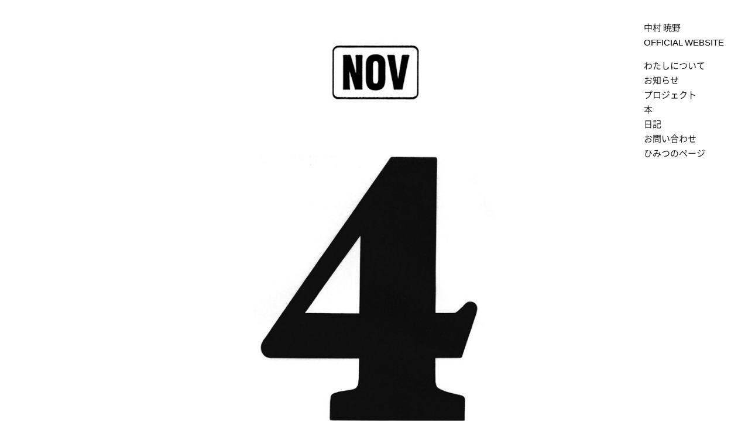

--- FILE ---
content_type: text/html; charset=UTF-8
request_url: http://kazoku-magazine.com/2019/11/04/7614/
body_size: 3157
content:
<!DOCTYPE html><html lang="ja">
<head>
  <meta charset="UTF-8">
  <meta name="viewport" content="width=device-width">
  <title>待ちわびております | 中村 暁野</title>
  <link type="text/css" rel="stylesheet" href="http://kazoku-magazine.com/cms/wp-content/themes/kazoku/assets/css/style.css">
  <script src="//ajax.googleapis.com/ajax/libs/webfont/1.6.16/webfont.js"></script>
  <script src="//ajax.googleapis.com/ajax/libs/jquery/1.12.0/jquery.min.js"></script><script>
    (function(i,s,o,g,r,a,m){i['GoogleAnalyticsObject']=r;i[r]=i[r]||function(){
    (i[r].q=i[r].q||[]).push(arguments)},i[r].l=1*new Date();a=s.createElement(o),
    m=s.getElementsByTagName(o)[0];a.async=1;a.src=g;m.parentNode.insertBefore(a,m)
    })(window,document,'script','https://www.google-analytics.com/analytics.js','ga');
    ga('create', 'UA-18532186-3', 'auto');
    ga('send', 'pageview');
  </script>
  <script src="http://kazoku-magazine.com/cms/wp-content/themes/kazoku/assets/js/script.js"></script>
<!-- All in One SEO Pack 2.3.11.4 by Michael Torbert of Semper Fi Web Design[120,148] -->
<meta name="description"  content="ひょーさんが料理へのヤル気が満ち満ちていた時に購入した大量のレンズ豆。最近忙しい彼がめっきりまったく台所に立たないので、わたしが着々と消費しております。子どもたちは二人とも豆が大好きなので、スープを作る時には必ず投入。レンズ豆は水で戻す手間もなく、とても使い易くてよいですのう。ちなみにレンズ豆と同時に購入していた（しか" />

<link rel="canonical" href="http://kazoku-magazine.com/2019/11/04/7614/" />
<!-- /all in one seo pack -->
		<script type="text/javascript">
			window._wpemojiSettings = {"baseUrl":"https:\/\/s.w.org\/images\/core\/emoji\/72x72\/","ext":".png","source":{"concatemoji":"http:\/\/kazoku-magazine.com\/cms\/wp-includes\/js\/wp-emoji-release.min.js?ver=4.5.2"}};
			!function(a,b,c){function d(a){var c,d,e,f=b.createElement("canvas"),g=f.getContext&&f.getContext("2d"),h=String.fromCharCode;if(!g||!g.fillText)return!1;switch(g.textBaseline="top",g.font="600 32px Arial",a){case"flag":return g.fillText(h(55356,56806,55356,56826),0,0),f.toDataURL().length>3e3;case"diversity":return g.fillText(h(55356,57221),0,0),c=g.getImageData(16,16,1,1).data,d=c[0]+","+c[1]+","+c[2]+","+c[3],g.fillText(h(55356,57221,55356,57343),0,0),c=g.getImageData(16,16,1,1).data,e=c[0]+","+c[1]+","+c[2]+","+c[3],d!==e;case"simple":return g.fillText(h(55357,56835),0,0),0!==g.getImageData(16,16,1,1).data[0];case"unicode8":return g.fillText(h(55356,57135),0,0),0!==g.getImageData(16,16,1,1).data[0]}return!1}function e(a){var c=b.createElement("script");c.src=a,c.type="text/javascript",b.getElementsByTagName("head")[0].appendChild(c)}var f,g,h,i;for(i=Array("simple","flag","unicode8","diversity"),c.supports={everything:!0,everythingExceptFlag:!0},h=0;h<i.length;h++)c.supports[i[h]]=d(i[h]),c.supports.everything=c.supports.everything&&c.supports[i[h]],"flag"!==i[h]&&(c.supports.everythingExceptFlag=c.supports.everythingExceptFlag&&c.supports[i[h]]);c.supports.everythingExceptFlag=c.supports.everythingExceptFlag&&!c.supports.flag,c.DOMReady=!1,c.readyCallback=function(){c.DOMReady=!0},c.supports.everything||(g=function(){c.readyCallback()},b.addEventListener?(b.addEventListener("DOMContentLoaded",g,!1),a.addEventListener("load",g,!1)):(a.attachEvent("onload",g),b.attachEvent("onreadystatechange",function(){"complete"===b.readyState&&c.readyCallback()})),f=c.source||{},f.concatemoji?e(f.concatemoji):f.wpemoji&&f.twemoji&&(e(f.twemoji),e(f.wpemoji)))}(window,document,window._wpemojiSettings);
		</script>
		<style type="text/css">
img.wp-smiley,
img.emoji {
	display: inline !important;
	border: none !important;
	box-shadow: none !important;
	height: 1em !important;
	width: 1em !important;
	margin: 0 .07em !important;
	vertical-align: -0.1em !important;
	background: none !important;
	padding: 0 !important;
}
</style>
<link rel='https://api.w.org/' href='http://kazoku-magazine.com/wp-json/' />
<link rel="alternate" type="application/json+oembed" href="http://kazoku-magazine.com/wp-json/oembed/1.0/embed?url=http%3A%2F%2Fkazoku-magazine.com%2F2019%2F11%2F04%2F7614%2F" />
<link rel="alternate" type="text/xml+oembed" href="http://kazoku-magazine.com/wp-json/oembed/1.0/embed?url=http%3A%2F%2Fkazoku-magazine.com%2F2019%2F11%2F04%2F7614%2F&#038;format=xml" />
</head><body class="single single-post postid-7614 single-format-standard">
<div id="header">
  <header role="banner">
    <h1><a href="http://kazoku-magazine.com/">中村 暁野<span>OFFICIAL WEBSITE</span></a></h1>
    <nav id="navigation" role="navigation"><div class="menu"><ul><li class="page_item page-item-1133"><a href="http://kazoku-magazine.com/about/">わたしについて</a></li><li class="page_item page-item-2259"><a href="http://kazoku-magazine.com/news/">お知らせ</a></li><li class="page_item page-item-15470"><a href="http://kazoku-magazine.com/">プロジェクト</a></li><li class="page_item page-item-1752"><a href="http://kazoku-magazine.com/magazine/">本</a></li><li class="page_item page-item-6365"><a href="http://kazoku-magazine.com/calendar/">日記</a></li><li class="page_item page-item-174"><a href="http://kazoku-magazine.com/contact/">お問い合わせ</a></li><li class="page_item page-item-11047"><a href="http://kazoku-magazine.com/premium/">ひみつのページ</a></li></ul></div>
    </nav>
  </header>
</div><article role="main" data-postid="7614" class="content post_7614"><span class="content__date"><span data-year="2019" class="content__date--y">2019</span><span data-month="11" class="content__date--m">11</span><span data-day="4" class="content__date--d-wrap clearfix"><span data-day="4" class="content__date--d">4</span></span></span>  <div class="content__eyecatch"><img src="http://kazoku-magazine.com/cms/wp-content/uploads/2019/11/K_9.jpg" class="attachment-post-thumbnail size-post-thumbnail wp-post-image" alt="K_9" srcset="http://kazoku-magazine.com/cms/wp-content/uploads/2019/11/K_9.jpg 1000w, http://kazoku-magazine.com/cms/wp-content/uploads/2019/11/K_9-300x225.jpg 300w, http://kazoku-magazine.com/cms/wp-content/uploads/2019/11/K_9-768x576.jpg 768w" sizes="(max-width: 1000px) 100vw, 1000px" />  </div>  <h1 class="content__title">待ちわびております  </h1>
  <div class="content__body"><p>ひょーさんが料理へのヤル気が満ち満ちていた時に購入した大量のレンズ豆。最近忙しい彼がめっきりまったく台所に立たないので、わたしが着々と消費しております。子どもたちは二人とも豆が大好きなので、スープを作る時には必ず投入。レンズ豆は水で戻す手間もなく、とても使い易くてよいですのう。ちなみにレンズ豆と同時に購入していた（しかもでかいボトルを4本も）マスタードオイルの方は全然使いこなせる気がしないので、ひょーさんが台所に復活する日を待ちわびております。</p>
  </div>
</article>
<footer id="footer" role="contentinfo">  <aside class="footer-calendar">
    <h5>CALENDAR</h5>
    <ul class="foot_nav clearfix">	<li><a href='http://kazoku-magazine.com/2026/'>2026</a></li>
	<li><a href='http://kazoku-magazine.com/2025/'>2025</a></li>
	<li><a href='http://kazoku-magazine.com/2024/'>2024</a></li>
	<li><a href='http://kazoku-magazine.com/2023/'>2023</a></li>
	<li><a href='http://kazoku-magazine.com/2022/'>2022</a></li>
	<li><a href='http://kazoku-magazine.com/2021/'>2021</a></li>
	<li><a href='http://kazoku-magazine.com/2020/'>2020</a></li>
	<li><a href='http://kazoku-magazine.com/2019/'>2019</a></li>
	<li><a href='http://kazoku-magazine.com/2018/'>2018</a></li>
	<li><a href='http://kazoku-magazine.com/2017/'>2017</a></li>
	<li><a href='http://kazoku-magazine.com/2016/'>2016</a></li>
    </ul>
  </aside>  <aside class="pc-hide">
    <div id="navigation-foot" role="navigation"><div class="menu"><ul><li class="page_item page-item-1133"><a href="http://kazoku-magazine.com/about/">わたしについて</a></li><li class="page_item page-item-2259"><a href="http://kazoku-magazine.com/news/">お知らせ</a></li><li class="page_item page-item-15470"><a href="http://kazoku-magazine.com/">プロジェクト</a></li><li class="page_item page-item-1752"><a href="http://kazoku-magazine.com/magazine/">本</a></li><li class="page_item page-item-6365"><a href="http://kazoku-magazine.com/calendar/">日記</a></li><li class="page_item page-item-174"><a href="http://kazoku-magazine.com/contact/">お問い合わせ</a></li><li class="page_item page-item-11047"><a href="http://kazoku-magazine.com/premium/">ひみつのページ</a></li></ul></div>
    </div>
  </aside>
  <div class="copyright">
    <p>Copyright (C) 2016 家族</p>
  </div>
</footer><script type='text/javascript' src='http://kazoku-magazine.com/cms/wp-includes/js/wp-embed.min.js?ver=4.5.2'></script>
</body>
</html>

--- FILE ---
content_type: text/css
request_url: http://kazoku-magazine.com/cms/wp-content/themes/kazoku/assets/css/style.css
body_size: 5710
content:
@charset "UTF-8";
/*! hirorock */
/*! normalize.css v3.0.2 | MIT License | git.io/normalize */
/**
 * 1. Set default font family to sans-serif.
 * 2. Prevent iOS text size adjust after orientation change, without disabling
 *    user zoom.
 */
html {
  font-family: sans-serif;
  /* 1 */
  -ms-text-size-adjust: 100%;
  /* 2 */
  -webkit-text-size-adjust: 100%;
  /* 2 */ }

/**
 * Remove default margin.
 */
body {
  margin: 0; }

/* HTML5 display definitions
   ========================================================================== */
/**
 * Correct `block` display not defined for any HTML5 element in IE 8/9.
 * Correct `block` display not defined for `details` or `summary` in IE 10/11
 * and Firefox.
 * Correct `block` display not defined for `main` in IE 11.
 */
article,
aside,
details,
figcaption,
figure,
footer,
header,
hgroup,
main,
menu,
nav,
section,
summary {
  display: block; }

/**
 * 1. Correct `inline-block` display not defined in IE 8/9.
 * 2. Normalize vertical alignment of `progress` in Chrome, Firefox, and Opera.
 */
audio,
canvas,
progress,
video {
  display: inline-block;
  /* 1 */
  vertical-align: baseline;
  /* 2 */ }

/**
 * Prevent modern browsers from displaying `audio` without controls.
 * Remove excess height in iOS 5 devices.
 */
audio:not([controls]) {
  display: none;
  height: 0; }

/**
 * Address `[hidden]` styling not present in IE 8/9/10.
 * Hide the `template` element in IE 8/9/11, Safari, and Firefox < 22.
 */
[hidden],
template {
  display: none; }

/* Links
   ========================================================================== */
/**
 * Remove the gray background color from active links in IE 10.
 */
a {
  background-color: transparent; }

/**
 * Improve readability when focused and also mouse hovered in all browsers.
 */
a:active,
a:hover {
  outline: 0; }

/* Text-level semantics
   ========================================================================== */
/**
 * Address styling not present in IE 8/9/10/11, Safari, and Chrome.
 */
abbr[title] {
  border-bottom: 1px dotted; }

/**
 * Address style set to `bolder` in Firefox 4+, Safari, and Chrome.
 */
b,
strong {
  font-weight: bold; }

/**
 * Address styling not present in Safari and Chrome.
 */
dfn {
  font-style: italic; }

/**
 * Address variable `h1` font-size and margin within `section` and `article`
 * contexts in Firefox 4+, Safari, and Chrome.
 */
h1 {
  font-size: 2em;
  margin: 0.67em 0; }

/**
 * Address styling not present in IE 8/9.
 */
mark {
  background: #ff0;
  color: #000; }

/**
 * Address inconsistent and variable font size in all browsers.
 */
small {
  font-size: 80%; }

/**
 * Prevent `sub` and `sup` affecting `line-height` in all browsers.
 */
sub,
sup {
  font-size: 75%;
  line-height: 0;
  position: relative;
  vertical-align: baseline; }

sup {
  top: -0.5em; }

sub {
  bottom: -0.25em; }

/* Embedded content
   ========================================================================== */
/**
 * Remove border when inside `a` element in IE 8/9/10.
 */
img {
  border: 0; }

/**
 * Correct overflow not hidden in IE 9/10/11.
 */
svg:not(:root) {
  overflow: hidden; }

/* Grouping content
   ========================================================================== */
/**
 * Address margin not present in IE 8/9 and Safari.
 */
figure {
  margin: 1em 40px; }

/**
 * Address differences between Firefox and other browsers.
 */
hr {
  box-sizing: content-box;
  height: 0; }

/**
 * Contain overflow in all browsers.
 */
pre {
  overflow: auto; }

/**
 * Address odd `em`-unit font size rendering in all browsers.
 */
code,
kbd,
pre,
samp {
  font-family: monospace, monospace;
  font-size: 1em; }

/* Forms
   ========================================================================== */
/**
 * Known limitation: by default, Chrome and Safari on OS X allow very limited
 * styling of `select`, unless a `border` property is set.
 */
/**
 * 1. Correct color not being inherited.
 *    Known issue: affects color of disabled elements.
 * 2. Correct font properties not being inherited.
 * 3. Address margins set differently in Firefox 4+, Safari, and Chrome.
 */
button,
input,
optgroup,
select,
textarea {
  color: inherit;
  /* 1 */
  font: inherit;
  /* 2 */
  margin: 0;
  /* 3 */ }

/**
 * Address `overflow` set to `hidden` in IE 8/9/10/11.
 */
button {
  overflow: visible; }

/**
 * Address inconsistent `text-transform` inheritance for `button` and `select`.
 * All other form control elements do not inherit `text-transform` values.
 * Correct `button` style inheritance in Firefox, IE 8/9/10/11, and Opera.
 * Correct `select` style inheritance in Firefox.
 */
button,
select {
  text-transform: none; }

/**
 * 1. Avoid the WebKit bug in Android 4.0.* where (2) destroys native `audio`
 *    and `video` controls.
 * 2. Correct inability to style clickable `input` types in iOS.
 * 3. Improve usability and consistency of cursor style between image-type
 *    `input` and others.
 */
button,
html input[type="button"],
input[type="reset"],
input[type="submit"] {
  -webkit-appearance: button;
  /* 2 */
  cursor: pointer;
  /* 3 */ }

/**
 * Re-set default cursor for disabled elements.
 */
button[disabled],
html input[disabled] {
  cursor: default; }

/**
 * Remove inner padding and border in Firefox 4+.
 */
button::-moz-focus-inner,
input::-moz-focus-inner {
  border: 0;
  padding: 0; }

/**
 * Address Firefox 4+ setting `line-height` on `input` using `!important` in
 * the UA stylesheet.
 */
input {
  line-height: normal; }

/**
 * It's recommended that you don't attempt to style these elements.
 * Firefox's implementation doesn't respect box-sizing, padding, or width.
 *
 * 1. Address box sizing set to `content-box` in IE 8/9/10.
 * 2. Remove excess padding in IE 8/9/10.
 */
input[type="checkbox"],
input[type="radio"] {
  box-sizing: border-box;
  /* 1 */
  padding: 0;
  /* 2 */ }

/**
 * Fix the cursor style for Chrome's increment/decrement buttons. For certain
 * `font-size` values of the `input`, it causes the cursor style of the
 * decrement button to change from `default` to `text`.
 */
input[type="number"]::-webkit-inner-spin-button,
input[type="number"]::-webkit-outer-spin-button {
  height: auto; }

/**
 * 1. Address `appearance` set to `searchfield` in Safari and Chrome.
 * 2. Address `box-sizing` set to `border-box` in Safari and Chrome
 *    (include `-moz` to future-proof).
 */
input[type="search"] {
  -webkit-appearance: textfield;
  /* 1 */
  /* 2 */
  box-sizing: content-box; }

/**
 * Remove inner padding and search cancel button in Safari and Chrome on OS X.
 * Safari (but not Chrome) clips the cancel button when the search input has
 * padding (and `textfield` appearance).
 */
input[type="search"]::-webkit-search-cancel-button,
input[type="search"]::-webkit-search-decoration {
  -webkit-appearance: none; }

/**
 * Define consistent border, margin, and padding.
 */
fieldset {
  border: 1px solid #c0c0c0;
  margin: 0 2px;
  padding: 0.35em 0.625em 0.75em; }

/**
 * 1. Correct `color` not being inherited in IE 8/9/10/11.
 * 2. Remove padding so people aren't caught out if they zero out fieldsets.
 */
legend {
  border: 0;
  /* 1 */
  padding: 0;
  /* 2 */ }

/**
 * Remove default vertical scrollbar in IE 8/9/10/11.
 */
textarea {
  overflow: auto; }

/**
 * Don't inherit the `font-weight` (applied by a rule above).
 * NOTE: the default cannot safely be changed in Chrome and Safari on OS X.
 */
optgroup {
  font-weight: bold; }

/* Tables
   ========================================================================== */
/**
 * Remove most spacing between table cells.
 */
table {
  border-collapse: collapse;
  border-spacing: 0; }

td,
th {
  padding: 0; }

/* =WordPress Core
-------------------------------------------------------------- */
.alignnone {
  margin: 5px 20px 20px 0; }

.aligncenter,
div.aligncenter {
  display: block;
  margin: 5px auto 5px auto; }

.alignright {
  float: right;
  margin: 5px 0 20px 20px; }

.alignleft {
  float: left;
  margin: 5px 20px 20px 0; }

a img.alignright {
  float: right;
  margin: 5px 0 20px 20px; }

a img.alignnone {
  margin: 5px 20px 20px 0; }

a img.alignleft {
  float: left;
  margin: 5px 20px 20px 0; }

a img.aligncenter {
  display: block;
  margin-left: auto;
  margin-right: auto; }

.wp-caption {
  background: #fff;
  border: 1px solid #f0f0f0;
  max-width: 96%;
  /* Image does not overflow the content area */
  padding: 5px 3px 10px;
  text-align: center; }

.wp-caption.alignnone {
  margin: 5px 20px 20px 0; }

.wp-caption.alignleft {
  margin: 5px 20px 20px 0; }

.wp-caption.alignright {
  margin: 5px 0 20px 20px; }

.wp-caption img {
  border: 0 none;
  height: auto;
  margin: 0;
  max-width: 98.5%;
  padding: 0;
  width: auto; }

.wp-caption p.wp-caption-text {
  font-size: 11px;
  line-height: 17px;
  margin: 0;
  padding: 0 4px 5px; }

/* Text meant only for screen readers. */
.screen-reader-text {
  clip: rect(1px, 1px, 1px, 1px);
  position: absolute !important;
  height: 1px;
  width: 1px;
  overflow: hidden; }

.screen-reader-text:focus {
  background-color: #f1f1f1;
  border-radius: 3px;
  box-shadow: 0 0 2px 2px rgba(0, 0, 0, 0.6);
  clip: auto !important;
  color: #21759b;
  display: block;
  font-size: 14px;
  font-size: 0.875rem;
  font-weight: bold;
  height: auto;
  left: 5px;
  line-height: normal;
  padding: 15px 23px 14px;
  text-decoration: none;
  top: 5px;
  width: auto;
  z-index: 100000;
  /* Above WP toolbar. */ }

.ellipsis {
  text-overflow: ellipsis;
  white-space: nowrap;
  overflow: hidden; }

.hidden {
  display: none !important;
  visibility: hidden !important; }

.invisible {
  visibility: hidden; }

/*
The provided mixins are intended to be used with the array-like variables

.icon-email {
  @include sprite($icon-email);
}
.icon-email {
  @include r-sprite($icon-email);
}

*/
/*
The `sprites` mixin generates identical output to the CSS template
  but can be overridden inside of SCSS

@include sprites($spritesheet-sprites);
*/
h1,
h2,
h3,
h4,
h5,
h6 {
  margin: 0; }

ul {
  margin: 0;
  padding: 0;
  list-style: none; }

html {
  overflow-y: scroll;
  -webkit-touch-callout: none; }

img {
  -ms-interpolation-mode: bicubic;
  vertical-align: bottom; }
  img[src*=".svg"] {
    width: 100%; }

.clearfix:before,
.cf:before {
  content: "";
  display: block;
  clear: both; }

.list-square {
  list-style: inside square; }

.list-circle {
  list-style: inside circle; }

.list-disc {
  list-style: inside disc; }

.unlist {
  padding: 0;
  margin: 0;
  list-style: none; }

/*
.icon-email {
  @include sprite($icon-email);
}
.icon-email {
  @include r-sprite($icon-email);
}
*/
/*
.icon-email {
  @include sprite($icon-email);
}
.icon-email {
  @include r-sprite($icon-email);
}
*/
@font-face {
  font-family: 'Noto Sans JP';
  font-style: normal;
  font-weight: 300;
  src: url("../../assets/fonts/NotoSansCJKjp-DemiLight.eot");
  src: url("../../assets/fonts/NotoSansCJKjp-DemiLight.eot?#iefix") format("embedded-opentype"), url("../../assets/fonts/NotoSansCJKjp-DemiLight.woff") format("woff"), url("../../assets/fonts/NotoSansCJKjp-DemiLight.ttf") format("truetype"); }

@font-face {
  font-family: 'Noto Sans JP';
  font-style: normal;
  font-weight: 500;
  src: url(//fonts.gstatic.com/ea/notosansjapanese/v6/NotoSansJP-Medium.woff2) format("woff2"), url(//fonts.gstatic.com/ea/notosansjapanese/v6/NotoSansJP-Medium.woff) format("woff"), url(//fonts.gstatic.com/ea/notosansjapanese/v6/NotoSansJP-Medium.otf) format("opentype"); }

@font-face {
  font-family: 'Noto Sans JP';
  font-style: normal;
  font-weight: 700;
  src: url(//fonts.gstatic.com/ea/notosansjapanese/v6/NotoSansJP-Bold.woff2) format("woff2"), url(//fonts.gstatic.com/ea/notosansjapanese/v6/NotoSansJP-Bold.woff) format("woff"), url(//fonts.gstatic.com/ea/notosansjapanese/v6/NotoSansJP-Bold.otf) format("opentype"); }

/*
@font-face {
   font-family: 'Noto Sans JP';
   font-style: normal;
   font-weight: 500;
   src: url('/assets/fonts/NotoSansCJKjp-Medium.eot');
   src: url('/assets/fonts/NotoSansCJKjp-Medium.eot?#iefix') format('embedded-opentype'),
          url('/assets/fonts/NotoSansCJKjp-Medium.woff') format('woff'),
          url('/assets/fonts/NotoSansCJKjp-Medium.ttf')  format('truetype');
 }
@font-face {
   font-family: 'Noto Sans JP';
   font-style: normal;
   font-weight: 700;
   src: url('/assets/fonts/NotoSansCJKjp-Bold.eot');
   src: url('/assets/fonts/NotoSansCJKjp-Bold.eot?#iefix') format('embedded-opentype'),
          url('/assets/fonts/NotoSansCJKjp-Bold.woff') format('woff'),
          url('/assets/fonts/NotoSansCJKjp-Bold.ttf')  format('truetype');
 }


@font-face {
   font-family: 'Noto Sans JP';
   font-style: normal;
   font-weight: 900;
   src: url(//fonts.gstatic.com/ea/notosansjp/v5/NotoSansJP-Black.woff2) format('woff2'),
        url(//fonts.gstatic.com/ea/notosansjp/v5/NotoSansJP-Black.woff) format('woff'),
        url(//fonts.gstatic.com/ea/notosansjp/v5/NotoSansJP-Black.otf) format('opentype');
 }
*/
body {
  font-family: 'Noto Sans JP', sans-serif;
  font-weight: 100;
  letter-spacing: .28em;
  line-height: 1.7; }
  .safari.wf-loading body {
    font-family: sans-serif; }
  .wf-active body {
    font-family: 'Noto Sans JP', sans-serif; }

a {
  text-decoration: none;
  color: inherit; }
  a:hover {
    text-decoration: underline; }

.pc-hide {
  display: none; }

/* HEADER */
#header {
  position: absolute;
  width: 1300px;
  min-width: 900px;
  width: 1300px;
  margin-left: -650px;
  top: 35px;
  left: 50%;
  font-size: 15px; }
  #header header {
    position: absolute;
    right: 0;
    width: 190px;
    letter-spacing: 0; }
    #header header a {
      text-decoration: none;
      display: inline-block; }
      #header header a:hover {
        background-color: rgba(0, 0, 0, 0.09); }
  #header h1 {
    display: block;
    font-size: inherit;
    font-weight: 100; }
    #header h1 span {
      display: block; }

#navigation {
  margin-top: 1em; }

/* CONTENT */
.content {
  min-width: 900px;
  width: 900px;
  margin: 0 auto;
  font-size: 18px; }
  .page .content {
    margin-top: 150px; }
  .content__eyecatch img {
    margin: 0 auto;
    display: block;
    max-width: 100%; }
  .content__title {
    font-size: 1em;
    font-weight: inherit;
    margin: 100px 0 1em; }
    .single .content__title {
      font-size: 24px; }
  .content__body {
    line-height: 2; }
    .content__body img {
      max-width: 100%;
      height: auto; }

.calendar-wrap {
  zoom: 1; }
  .calendar-wrap:before, .calendar-wrap:after {
    content: "";
    display: table; }
  .calendar-wrap:after {
    clear: both; }
  .calendar-wrap ul {
    padding: 0; }
  .calendar-wrap li {
    list-style: none; }

.calendar-wrap-month {
  width: 100%; }

.calendar-wrap-days {
  zoom: 1; }
  .calendar-wrap-days:before, .calendar-wrap-days:after {
    content: "";
    display: table; }
  .calendar-wrap-days:after {
    clear: both; }

.cal_day {
  zoom: 1;
  color: inherit;
  float: left;
  text-align: right;
  width: 14.28571%; }
  .cal_day:before, .cal_day:after {
    content: "";
    display: table; }
  .cal_day:after {
    clear: both; }

[class^='img-cal'] {
  display: inline-block; }

.content__date {
  display: block;
  margin-top: 50px; }
  .content__date--y {
    display: none; }
  .content__date--m {
    height: 150px;
    display: block;
    margin: 0 auto;
    overflow: hidden;
    text-indent: -777px;
    background-size: auto 150px;
    background-repeat: no-repeat;
    background-position: center; }
    .content__date--m[data-month='1'] {
      background-image: url(../../assets/images/date/month/1.jpg); }
    .content__date--m[data-month='2'] {
      background-image: url(../../assets/images/date/month/2.jpg); }
    .content__date--m[data-month='3'] {
      background-image: url(../../assets/images/date/month/3.jpg); }
    .content__date--m[data-month='4'] {
      background-image: url(../../assets/images/date/month/4.jpg); }
    .content__date--m[data-month='5'] {
      background-image: url(../../assets/images/date/month/5.jpg); }
    .content__date--m[data-month='6'] {
      background-image: url(../../assets/images/date/month/6.jpg); }
    .content__date--m[data-month='7'] {
      background-image: url(../../assets/images/date/month/7.jpg); }
    .content__date--m[data-month='8'] {
      background-image: url(../../assets/images/date/month/8.jpg); }
    .content__date--m[data-month='9'] {
      background-image: url(../../assets/images/date/month/9.jpg); }
    .content__date--m[data-month='10'] {
      background-image: url(../../assets/images/date/month/10.jpg); }
    .content__date--m[data-month='11'] {
      background-image: url(../../assets/images/date/month/11.jpg); }
    .content__date--m[data-month='12'] {
      background-image: url(../../assets/images/date/month/12.jpg); }
  .content__date--d {
    height: 600px;
    display: block;
    width: 600px;
    background-size: auto 600px;
    margin: 0 auto; }
    .content__date--d-wrap {
      width: 800px;
      height: 600px;
      display: block;
      margin: 0 auto 20px;
      text-indent: -777px;
      overflow: hidden;
      -webkit-transform: scale(0.9);
              transform: scale(0.9); }
    .content__date--d[data-day='1'] {
      background-image: url(../../assets/images/date/day_min/1.jpg); }
    .content__date--d[data-day='2'] {
      background-image: url(../../assets/images/date/day_min/2.jpg); }
    .content__date--d[data-day='3'] {
      background-image: url(../../assets/images/date/day_min/3.jpg); }
    .content__date--d[data-day='4'] {
      background-image: url(../../assets/images/date/day_min/4.jpg); }
    .content__date--d[data-day='5'] {
      background-image: url(../../assets/images/date/day_min/5.jpg); }
    .content__date--d[data-day='6'] {
      background-image: url(../../assets/images/date/day_min/6.jpg); }
    .content__date--d[data-day='7'] {
      background-image: url(../../assets/images/date/day_min/7.jpg); }
    .content__date--d[data-day='8'] {
      background-image: url(../../assets/images/date/day_min/8.jpg); }
    .content__date--d[data-day='9'] {
      background-image: url(../../assets/images/date/day_min/9.jpg); }
    .content__date--d[data-day='10'] {
      background-image: url(../../assets/images/date/day_min/10.jpg); }
    .content__date--d[data-day='11'] {
      background-image: url(../../assets/images/date/day_min/11.jpg); }
    .content__date--d[data-day='12'] {
      background-image: url(../../assets/images/date/day_min/12.jpg); }
    .content__date--d[data-day='13'] {
      background-image: url(../../assets/images/date/day_min/13.jpg); }
    .content__date--d[data-day='14'] {
      background-image: url(../../assets/images/date/day_min/14.jpg); }
    .content__date--d[data-day='15'] {
      background-image: url(../../assets/images/date/day_min/15.jpg); }
    .content__date--d[data-day='16'] {
      background-image: url(../../assets/images/date/day_min/16.jpg); }
    .content__date--d[data-day='17'] {
      background-image: url(../../assets/images/date/day_min/17.jpg); }
    .content__date--d[data-day='18'] {
      background-image: url(../../assets/images/date/day_min/18.jpg); }
    .content__date--d[data-day='19'] {
      background-image: url(../../assets/images/date/day_min/19.jpg); }
    .content__date--d[data-day='20'] {
      background-image: url(../../assets/images/date/day_min/20.jpg); }
    .content__date--d[data-day='21'] {
      background-image: url(../../assets/images/date/day_min/21.jpg); }
    .content__date--d[data-day='22'] {
      background-image: url(../../assets/images/date/day_min/22.jpg); }
    .content__date--d[data-day='23'] {
      background-image: url(../../assets/images/date/day_min/23.jpg); }
    .content__date--d[data-day='24'] {
      background-image: url(../../assets/images/date/day_min/24.jpg); }
    .content__date--d[data-day='25'] {
      background-image: url(../../assets/images/date/day_min/25.jpg); }
    .content__date--d[data-day='26'] {
      background-image: url(../../assets/images/date/day_min/26.jpg); }
    .content__date--d[data-day='27'] {
      background-image: url(../../assets/images/date/day_min/27.jpg); }
    .content__date--d[data-day='28'] {
      background-image: url(../../assets/images/date/day_min/28.jpg); }
    .content__date--d[data-day='29'] {
      background-image: url(../../assets/images/date/day_min/29.jpg); }
    .content__date--d[data-day='30'] {
      background-image: url(../../assets/images/date/day_min/30.jpg); }
    .content__date--d[data-day='31'] {
      background-image: url(../../assets/images/date/day_min/31.jpg); }
    .content__date--d[data-day='32'] {
      background-image: url(../../assets/images/date/day_min/32.jpg); }

/* calendar */
.content-calendar {
  margin-top: 150px; }
  .content-calendar h1 {
    text-align: center;
    line-height: 1;
    margin-bottom: 100px;
    font-weight: 100;
    font-size: 1.5em; }

.content-calendar-year .my-calendar {
  float: left;
  margin-left: 6%;
  width: 29%; }

.my-calendar[data-month="1"], .my-calendar[data-month="4"], .my-calendar[data-month="7"], .my-calendar[data-month="10"] {
  margin-left: 0; }

.my-calendar th {
  font-weight: inherit;
  line-height: 3; }

.my-calendar td {
  padding-top: 4px; }
  .my-calendar td a {
    width: 100%;
    display: block;
    position: relative;
    text-decoration: none; }
    .my-calendar td a[href]:after {
      content: '';
      position: absolute;
      bottom: 0;
      left: 0;
      width: 78%;
      background: #333;
      height: 2px;
      margin-left: 11%; }

.my-calendar tbody {
  text-align: center; }

.my-calendar-week {
  display: none; }

.my-calendar-separate {
  margin-bottom: 50px; }

/* FOOTER */
#footer {
  min-width: 900px;
  width: 900px;
  margin: 200px auto 0;
  clear: both; }
  #footer .copyright {
    font-size: .7rem;
    text-align: center; }

.foot_nav {
  display: table;
  margin-bottom: 50px; }
  .foot_nav li {
    float: left;
    margin-right: 10px;
    font-size: 28px; }
    .foot_nav li a {
      box-sizing: border-box;
      border: 3px solid #eb6101;
      padding: 0 10px; }

.footer-calendar h5 {
  margin-bottom: 6px; }

/* 表示領域が↓px以下の場合に適用するスタイル */
/* 表示領域が↓px以下の場合に適用するスタイル */
@media screen and (max-width: 768px) {
  body {
    letter-spacing: inherit;
    width: 100%; }
  .pc-hide {
    display: inherit; }
  #header {
    width: 100%;
    position: relative;
    min-width: initial;
    text-align: center;
    margin-left: auto;
    left: 0;
    margin-top: 1em;
    font-size: .8rem; }
    #header header {
      position: relative;
      width: 100%; }
  .content {
    width: 100%;
    min-width: 100%;
    box-sizing: border-box;
    padding: 0 10px;
    font-size: 13px; }
    .page .content {
      margin-top: 5em; }
  .content__date--d {
    height: 240px;
    width: 100%;
    background-size: auto 240px;
    background-repeat: no-repeat;
    background-position: center; }
    .content__date--d-wrap {
      width: 100%;
      height: 240px; }
  .content__date--m {
    height: 100px;
    background-size: auto 100px; }
  .content__title {
    margin-top: 22px; }
  .content-calendar {
    margin-top: 5em; }
    .content-calendar h1 {
      margin-bottom: 4em; }
    .content-calendar .my-calendar {
      width: 100%;
      max-width: 350px;
      margin: 0 auto 4em auto;
      float: none; }
      .content-calendar .my-calendar th {
        line-height: 3; }
    .content-calendar .my-calendar-separate {
      margin: 0; }
  .content__body .alignright,
  .content__body .alignleft {
    max-width: 50%; }
  #navigation {
    display: none; }
  #navigation-foot {
    width: 100%; }
    #navigation-foot li {
      border-bottom: 1px solid #DDD; }
      #navigation-foot li:first-child {
        border-top: 1px solid #DDD; }
      #navigation-foot li a {
        display: block;
        line-height: 2.5;
        text-align: center; }
        #navigation-foot li a:hover {
          text-decoration: none;
          background-color: rgba(0, 0, 0, 0.09); }
  #footer {
    width: 100%;
    min-width: 100%;
    margin-top: 5em;
    box-sizing: border-box; }
    #footer .footer-calendar {
      margin: 0 10px; }
    #footer .foot_nav {
      margin-bottom: 5em;
      text-indent: 0;
      font-size: 1.5rem; }
  .copyright {
    font-size: .6rem;
    font-weight: 100; } }


--- FILE ---
content_type: application/javascript
request_url: http://kazoku-magazine.com/cms/wp-content/themes/kazoku/assets/js/script.js
body_size: 21
content:
console.log('Hello');

--- FILE ---
content_type: text/plain
request_url: https://www.google-analytics.com/j/collect?v=1&_v=j102&a=1644275888&t=pageview&_s=1&dl=http%3A%2F%2Fkazoku-magazine.com%2F2019%2F11%2F04%2F7614%2F&ul=en-us%40posix&dt=%E5%BE%85%E3%81%A1%E3%82%8F%E3%81%B3%E3%81%A6%E3%81%8A%E3%82%8A%E3%81%BE%E3%81%99%20%7C%20%E4%B8%AD%E6%9D%91%20%E6%9A%81%E9%87%8E&sr=1280x720&vp=1280x720&_u=IEBAAEABAAAAACAAI~&jid=641488768&gjid=1664943949&cid=907072011.1769654444&tid=UA-18532186-3&_gid=203598079.1769654444&_r=1&_slc=1&z=103557164
body_size: -451
content:
2,cG-FFRYS7C7N8